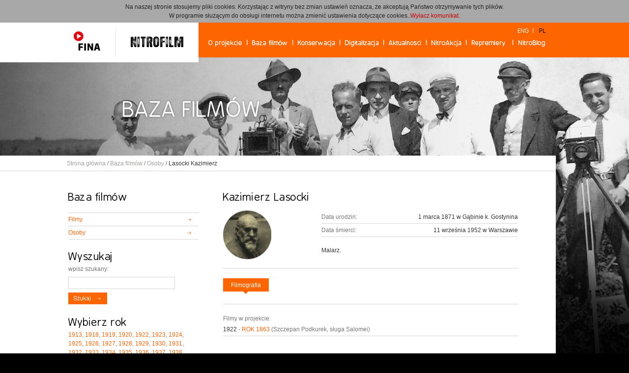

--- FILE ---
content_type: text/html; charset=UTF-8
request_url: https://www.nitrofilm.pl/strona/lang:pl/filmy/osoby_info/543/kazimierz,lasocki.html
body_size: 6317
content:
<!DOCTYPE html PUBLIC "-//W3C//DTD XHTML 1.0 Strict//EN" "http://www.w3.org/TR/xhtml1/DTD/xhtml1-strict.dtd">
<html xmlns="http://www.w3.org/1999/xhtml" lang="pl">
<head>
    <base href="https://www.nitrofilm.pl/"/>
    <link rel="icon" type="image/png" href="favicon.ico"/>
    <meta http-equiv="Content-Type" content="text/html; charset=utf-8"/>
    <meta name="description" content="Projekt Filmoteki Narodowej: Konserwacja i digitalizacja przedwojennych filmów fabularnych w Filmotece Narodowej w Warszawie"/>

                <link href='http://fonts.googleapis.com/css?family=Roboto:300italic,400italic,700italic,400,300,700&amp;subset=all' rel='stylesheet' type='text/css'>
                <link href="public/css/style.css" rel="stylesheet" type="text/css"/>
        <link href="public/css/youTubeEmbed-jquery-1.0.css" rel="stylesheet" type="text/css"/>

    <link rel="stylesheet" href="public/css/jquery.autocomplete.css" type="text/css"/>
    <link rel="stylesheet" href="public/css/pgwslider.css" type="text/css"/>
    <link rel="stylesheet" href="public/css/jquery.bxslider.css" type="text/css"/>
    <link rel="stylesheet" href="public/css/lity.min.css" type="text/css"/>

        <script type="text/javascript" src="public/js/jquery-1.8.min.js"></script>
    
    <script type="text/javascript" src="public/js/jquery.autocomplete.js"></script>
    <script type="text/javascript" src="public/js/jquery.lightbox-0.5.js"></script>

    <script src="public/js/jquery.swfobject.1-1-1.min.js"></script>
    <script src="public/js/youTubeEmbed-jquery-1.0.js"></script>

    <script src="public/js/jquery.qtip.js"></script>
    <script src="public/js/jquery.simpletip-1.3.1.js"></script>

    <script src="public/js/jquery.twentytwenty.js"></script>
    <script src="public/js/jquery.event.move.js"></script>
    <script src="public/js/lity.min.js"></script>
    <link rel="stylesheet" href="public/js/jquery.qtip.css" type="text/css"/>
    <script type="text/javascript" src="public/js/jquery.bxslider.js"></script>
    <script type="text/javascript" src="public/js/function.js"></script>


            <meta property="og:title" content="NITROFILM - Konserwacja i digitalizacja przedwojennych filmów fabularnych w Filmotece Narodowej"/>
        <meta property="og:description" content="Projekt Filmoteki Narodowej: Konserwacja i digitalizacja przedwojennych filmów fabularnych w Filmotece Narodowej w Warszawie"/>
        <meta property="og:site_url" content="https://www.nitrofilm.pl/"/>
        <meta property="og:type" content="website"/>
        <meta property="fb:admins" content="788343957"/>
        <meta property="og:image" content="https://www.nitrofilm.pl/public/images/nitrofilm-logo.png"/>
    
    
    <script type="text/javascript">
        var cookiesMSG = "Na naszej stronie stosujemy pliki cookies. Korzystając z witryny bez zmian ustawień oznacza, że akceptują Państwo otrzymywanie tych plik&oacute;w. <br />W programie służącym do obsługi internetu można zmienić ustawienia dotyczące cookies..";
        var _gaq = _gaq || [];
        _gaq.push(['_setAccount', 'UA-11333985-2']);
        _gaq.push(['_trackPageview']);

        (function () {
            var ga = document.createElement('script');
            ga.type = 'text/javascript';
            ga.async = true;
            ga.src = ('https:' == document.location.protocol ? 'https://ssl' : 'http://www') + '.google-analytics.com/ga.js';
            var s = document.getElementsByTagName('script')[0];
            s.parentNode.insertBefore(ga, s);
        })();
    </script>
    
    <script type="text/javascript" src="public/js/cookie.js"></script>
    <title>NITROFILM - Konserwacja i digitalizacja przedwojennych filmów fabularnych w Filmotece Narodowej</title>
</head>
<body>
<div id="wrapp" style="background: transparent url('public/topy/filmy.jpg') no-repeat scroll 0 71px !important;">
            <div id="topLogo">
            <a href="http://www.fn.org.pl/" target="_blank"><img src="public/images/filmoteka-logo.jpg"/></a>
            <a href="strona/lang:pl/index.html"><img src="public/images/nitrofilm-logo.png"/></a>
        </div>
        <div id="topMenu">
            <ul>
                <li>
                    <a href="strona/lang:pl/o-projekcie.html"><img src="public/images/nowe_menu/pl-o-projekcie.png"/></a>
                </li>
                <li>
                    <a href="strona/lang:pl/filmy.html"><img src="public/images/nowe_menu/pl-baza-filmow.png"/></a>
                </li>
                <li>
                    <a href="strona/lang:pl/konserwacja.html"><img src="public/images/nowe_menu/pl-konserwacja.png"/></a>
                </li>
                <li>
                    <a href="strona/lang:pl/digitalizacja.html"><img src="public/images/nowe_menu/pl-digitalizacja.png"/></a>
                </li>
                <li>
                    <a href="strona/lang:pl/aktualnosci.html"><img src="public/images/nowe_menu/pl-aktualnosci.png"/></a>
                </li>
                <li>
                    <a href="strona/lang:pl/nitroakcja.html"><img src="public/images/nowe_menu/pl-nitro-akcja.png"/></a>
                </li>
                <li>
                    <a href="strona/lang:pl/repremiery.html"><img src="public/images/nowe_menu/pl-re-premiery.png"/></a>
                </li>
                                <li>
                    <a href="http://blog.nitrofilm.pl/" target="_blank"><img src="public/images/nowe_menu/pl-nitroblog.png"/></a>
                </li>

                <li style="position: absolute; top: -27px; left: 624px;">
                    <a href="strona/lang:en/index.html"><img src="public/images/nowe_menu/en.png"/></a>
                    <a href="strona/lang:pl/index.html"><img src="public/images/nowe_menu/pl-active.png"/></a>
                </li>
            </ul>
        </div>		
    <div id="header" style="height: 201px;">


        
    </div>
    <div id="main">				
			<div id="mainContent">
			
				<div id="os"><a href="strona/lang:pl/index.html">Strona główna</a> / <a href="strona/lang:pl/filmy.html">Baza filmów</a> / <a href="strona/lang:pl/filmy/obsada.html">Osoby</a> / <span class="darkText">Lasocki Kazimierz</span></div>				
				
				<div class="contentBox">
					<div class="right">
						<div style="margin-bottom: 11px;"><img src="public/naglowki/tworca-543.gif" /></div>
						
						<div class="aktor">
							<div class="portret"><img class="" src="public/aktorzy/543-98x99.jpg" /></div>
							<div class="aktor_info">
								<div class="info"><div class="left">Data urodzin:</div><div class="right darkText">1 marca 1871 w Gąbinie k. Gostynina</div></div>								<div class="info"><div class="left">Data śmierci:</div><div class="right darkText">11 września 1952 w Warszawie</div></div>			
								<br />
								<span class="darkText">Malarz. </span>
							</div>
						</div>
						
												<div class="darkLine" style="height: 13px;"></div>
												
						<ul class="darkBoksy tabs" id="aktor">
							<li id="filmografia" class="active"><span class="boks white">Filmografia</span></li>																											</ul>
						
						<div class="darkLine"></div>


						<div class="tabsBox" id="aktor_filmografia">
													
							<span>Filmy w projekcie:</span>														<div class="info">
								<span class="darkText">1922</span> - <a href="strona/lang:pl/filmy/film_info/30/.html">ROK 1863</a>							
								(Szczepan Podkurek, sługa Salomei) 							
							</div>
														
						</div>
						<div class="tabsBox" id="aktor_galeria" style="display:none;">
													</div>
						<div class="tabsBox" id="aktor_o_sobie" style="display:none;">
						
						</div>
						<div class="tabsBox" id="aktor_pelna_biografia" style="display:none;">
						
						</div>

					</div>
					<div class="left">
												<a href="strona/lang:pl/filmy.html"><img src="public/naglowki/films-pl.gif" /></a>
						<ul>
							<li><a class="" href="strona/lang:pl/filmy/filmy.html">Filmy</a></li>
							<li><a class="" href="strona/lang:pl/filmy/osoby.html">Osoby</a></li>
						</ul>						
						<a href="strona/lang:pl/filmy.html"><img src="public/naglowki/wyszukaj-pl.gif" style="margin-top: 22px;" /></a><br />
						
						wpisz szukany:
						<form action="strona/lang:pl/filmy/wyszukiwarka.html" method="post">
							<input type="text" name="query" onClick="this.value = '';" class="query" />
							<input class="image" type="image" src="public/images/szukaj-pl.png"><br />
							<img src="public/naglowki/wybierz-rok-pl.gif" style="margin-top: 19px;" /><br />
															<a href="strona/lang:pl/filmy/rok/1913.html">1913</a>, 															<a href="strona/lang:pl/filmy/rok/1918.html">1918</a>, 															<a href="strona/lang:pl/filmy/rok/1919.html">1919</a>, 															<a href="strona/lang:pl/filmy/rok/1920.html">1920</a>, 															<a href="strona/lang:pl/filmy/rok/1922.html">1922</a>, 															<a href="strona/lang:pl/filmy/rok/1923.html">1923</a>, 															<a href="strona/lang:pl/filmy/rok/1924.html">1924</a>, 															<a href="strona/lang:pl/filmy/rok/1925.html">1925</a>, 															<a href="strona/lang:pl/filmy/rok/1926.html">1926</a>, 															<a href="strona/lang:pl/filmy/rok/1927.html">1927</a>, 															<a href="strona/lang:pl/filmy/rok/1928.html">1928</a>, 															<a href="strona/lang:pl/filmy/rok/1929.html">1929</a>, 															<a href="strona/lang:pl/filmy/rok/1930.html">1930</a>, 															<a href="strona/lang:pl/filmy/rok/1931.html">1931</a>, 															<a href="strona/lang:pl/filmy/rok/1932.html">1932</a>, 															<a href="strona/lang:pl/filmy/rok/1933.html">1933</a>, 															<a href="strona/lang:pl/filmy/rok/1934.html">1934</a>, 															<a href="strona/lang:pl/filmy/rok/1935.html">1935</a>, 															<a href="strona/lang:pl/filmy/rok/1936.html">1936</a>, 															<a href="strona/lang:pl/filmy/rok/1937.html">1937</a>, 															<a href="strona/lang:pl/filmy/rok/1938.html">1938</a>, 															<a href="strona/lang:pl/filmy/rok/1939.html">1939</a>														
						</form>

						<div style="border-top: 1px solid #D5D5D5; margin-top: 25px;padding-top: 25px;">
														<span><a href="strona/lang:pl/filmy/film_info/68/10-dla-mnie.html">10% DLA MNIE</a></span><br />
														<span><a href="strona/lang:pl/filmy/film_info/119/12-krzese.html">12 KRZESEŁ</a></span><br />
														<span><a href="strona/lang:pl/filmy/film_info/5/abc-mi-o-ci.html">ABC MIŁOŚCI</a></span><br />
														<span><a href="strona/lang:pl/filmy/film_info/2/ada-to-nie-wypada.html">ADA, TO NIE WYPADA!</a></span><br />
														<span><a href="strona/lang:pl/filmy/film_info/74/bartek-zwyci-zca.html">BARTEK ZWYCIĘZCA</a></span><br />
														<span><a href="strona/lang:pl/filmy/film_info/6/b-dzie-lepiej.html">BĘDZIE LEPIEJ</a></span><br />
														<span><a href="strona/lang:pl/filmy/film_info/103/bezimienni-bohaterowie.html">BEZIMIENNI BOHATEROWIE</a></span><br />
														<span><a href="strona/lang:pl/filmy/film_info/45/bia-y-murzyn.html">BIAŁY MURZYN</a></span><br />
														<span><a href="strona/lang:pl/filmy/film_info/62/bia-y-lad.html">BIAŁY ŚLAD</a></span><br />
														<span><a href="strona/lang:pl/filmy/film_info/46/bohaterowie-sybiru.html">BOHATEROWIE SYBIRU</a></span><br />
														<span><a href="strona/lang:pl/filmy/film_info/104/cham.html">CHAM</a></span><br />
														<span><a href="strona/lang:pl/filmy/film_info/7/c-rka-genera-a-pankratowa.html">CÓRKA GENERAŁA PANKRATOWA</a></span><br />
														<span><a href="strona/lang:pl/filmy/film_info/51/cyganka-aza.html">CYGANKA AZA</a></span><br />
														<span><a href="strona/lang:pl/filmy/film_info/76/czarne-diamenty.html">CZARNE DIAMENTY</a></span><br />
														<span><a href="strona/lang:pl/filmy/film_info/117/czy-lucyna-to-dziewczyna.html">CZY LUCYNA TO DZIEWCZYNA?</a></span><br />
														<span><a href="strona/lang:pl/filmy/film_info/121/dla-ciebie-polsko.html">DLA CIEBIE, POLSKO</a></span><br />
														<span><a href="strona/lang:pl/filmy/film_info/8/dokt-r-murek.html">DOKTÓR MUREK</a></span><br />
														<span><a href="strona/lang:pl/filmy/film_info/106/doro-karz-nr-13.html">DOROŻKARZ NR 13</a></span><br />
														<span><a href="strona/lang:pl/filmy/film_info/9/druga-m-odo.html">DRUGA MŁODOŚĆ</a></span><br />
														<span><a href="strona/lang:pl/filmy/film_info/10/dwie-joasie.html">DWIE JOASIE</a></span><br />
														<span><a href="strona/lang:pl/filmy/film_info/81/dzieje-grzechu.html">DZIEJE GRZECHU</a></span><br />
														<span><a href="strona/lang:pl/filmy/film_info/75/dzie-wielkiej-przygody.html">DZIEŃ WIELKIEJ PRZYGODY</a></span><br />
														<span><a href="strona/lang:pl/filmy/film_info/77/dziesi-ciu-z-pawiaka.html">DZIESIĘCIU Z PAWIAKA</a></span><br />
														<span><a href="strona/lang:pl/filmy/film_info/73/dziewcz-ta-z-nowolipek.html">DZIEWCZĘTA Z NOWOLIPEK</a></span><br />
														<span><a href="strona/lang:pl/filmy/film_info/11/dziewczyna-szuka-mi-o-ci.html">DZIEWCZYNA SZUKA MIŁOŚCI</a></span><br />
														<span><a href="strona/lang:pl/filmy/film_info/84/dzi-mamy-bal.html">DZIŚ MAMY BAL</a></span><br />
														<span><a href="strona/lang:pl/filmy/film_info/67/florian.html">FLORIAN</a></span><br />
														<span><a href="strona/lang:pl/filmy/film_info/12/fredek-uszcz-liwia-wiat.html">FREDEK USZCZĘŚLIWIA ŚWIAT</a></span><br />
														<span><a href="strona/lang:pl/filmy/film_info/107/gehenna.html">GEHENNA</a></span><br />
														<span><a href="strona/lang:pl/filmy/film_info/96/geniusz-sceny.html">GENIUSZ SCENY</a></span><br />
														<span><a href="strona/lang:pl/filmy/film_info/95/granica.html">GRANICA</a></span><br />
														<span><a href="strona/lang:pl/filmy/film_info/13/halka.html">HALKA</a></span><br />
														<span><a href="strona/lang:pl/filmy/film_info/59/iwonka.html">IWONKA</a></span><br />
														<span><a href="strona/lang:pl/filmy/film_info/69/ja-tu-rz-dz.html">JA TU RZĄDZĘ</a></span><br />
														<span><a href="strona/lang:pl/filmy/film_info/14/jadzia.html">JADZIA</a></span><br />
														<span><a href="strona/lang:pl/filmy/film_info/15/janko-muzykant.html">JANKO MUZYKANT</a></span><br />
														<span><a href="strona/lang:pl/filmy/film_info/57/ja-nie-pan-szofer.html">JAŚNIE PAN SZOFER</a></span><br />
														<span><a href="strona/lang:pl/filmy/film_info/16/jego-ekscelencja-subiekt.html">JEGO EKSCELENCJA SUBIEKT</a></span><br />
														<span><a href="strona/lang:pl/filmy/film_info/17/jego-wielka-mi-o.html">JEGO WIELKA MIŁOŚĆ</a></span><br />
														<span><a href="strona/lang:pl/filmy/film_info/86/ka-demu-wolno-kocha.html">KAŻDEMU WOLNO KOCHAĆ</a></span><br />
														<span><a href="strona/lang:pl/filmy/film_info/18/kobiety-nad-przepa-ci.html">KOBIETY NAD PRZEPAŚCIĄ</a></span><br />
														<span><a href="strona/lang:pl/filmy/film_info/115/kocha-lubi-szanuje.html">KOCHA... LUBI... SZANUJE...</a></span><br />
														<span><a href="strona/lang:pl/filmy/film_info/90/kochaj-tylko-mnie.html">KOCHAJ TYLKO MNIE</a></span><br />
														<span><a href="strona/lang:pl/filmy/film_info/61/ko-ciuszko-pod-rac-awicami-1913.html">KOŚCIUSZKO POD RACŁAWICAMI  (1913)</a></span><br />
														<span><a href="strona/lang:pl/filmy/film_info/108/kr-lowa-przedmie-cia.html">KRÓLOWA PRZEDMIEŚCIA</a></span><br />
														<span><a href="strona/lang:pl/filmy/film_info/88/ksi-tko.html">KSIĄŻĄTKO</a></span><br />
														<span><a href="strona/lang:pl/filmy/film_info/19/ksi-na-owicka.html">KSIĘŻNA ŁOWICKA</a></span><br />
														<span><a href="strona/lang:pl/filmy/film_info/114/kult-cia-a.html">KULT CIAŁA</a></span><br />
														<span><a href="strona/lang:pl/filmy/film_info/113/k-amstwo-krystyny.html">KŁAMSTWO KRYSTYNY</a></span><br />
														<span><a href="strona/lang:pl/filmy/film_info/20/ludzie-bez-jutra.html">LUDZIE BEZ JUTRA</a></span><br />
														<span><a href="strona/lang:pl/filmy/film_info/21/ludzie-wis-y.html">LUDZIE WISŁY</a></span><br />
														<span><a href="strona/lang:pl/filmy/film_info/78/manewry-mi-osne.html">MANEWRY MIŁOSNE</a></span><br />
														<span><a href="strona/lang:pl/filmy/film_info/23/mania-historia-pracownicy-fabryki-papieros-w.html">MANIA. HISTORIA PRACOWNICY FABRYKI PAPIEROSÓW</a></span><br />
														<span><a href="strona/lang:pl/filmy/film_info/102/mocny-cz-owiek.html">MOCNY CZŁOWIEK</a></span><br />
														<span><a href="strona/lang:pl/filmy/film_info/112/mogi-a-nieznanego-o-nierza.html">MOGIŁA NIEZNANEGO ŻOŁNIERZA</a></span><br />
														<span><a href="strona/lang:pl/filmy/film_info/109/moi-rodzice-rozwodz-si.html">MOI RODZICE ROZWODZĄ SIĘ</a></span><br />
														<span><a href="strona/lang:pl/filmy/film_info/70/moralno-pani-dulskiej.html">MORALNOŚĆ PANI DULSKIEJ</a></span><br />
														<span><a href="strona/lang:pl/filmy/film_info/66/m-ody-las.html">MŁODY LAS</a></span><br />
														<span><a href="strona/lang:pl/filmy/film_info/110/niedorajda.html">NIEDORAJDA</a></span><br />
														<span><a href="strona/lang:pl/filmy/film_info/55/niewolnicy-ycia.html">NIEWOLNICY ŻYCIA</a></span><br />
														<span><a href="strona/lang:pl/filmy/film_info/24/o-czym-marz-kobiety.html">O CZYM MARZĄ KOBIETY</a></span><br />
														<span><a href="strona/lang:pl/filmy/film_info/97/o-czym-si-nie-m-wi.html">O CZYM SIĘ NIE MÓWI</a></span><br />
														<span><a href="strona/lang:pl/filmy/film_info/72/ostatnia-brygada.html">OSTATNIA BRYGADA</a></span><br />
														<span><a href="strona/lang:pl/filmy/film_info/3/pan-tadeusz.html">PAN TADEUSZ</a></span><br />
														<span><a href="strona/lang:pl/filmy/film_info/101/pan-twardowski.html">PAN TWARDOWSKI</a></span><br />
														<span><a href="strona/lang:pl/filmy/film_info/118/panienka-z-poste-restante.html">PANIENKA Z POSTE RESTANTE</a></span><br />
														<span><a href="strona/lang:pl/filmy/film_info/111/papa-si-eni.html">PAPA SIĘ ŻENI</a></span><br />
														<span><a href="strona/lang:pl/filmy/film_info/25/pawe-i-gawe.html">PAWEŁ I GAWEŁ</a></span><br />
														<span><a href="strona/lang:pl/filmy/film_info/65/pierwsza-mi-o-ko-ciuszki.html">PIERWSZA MIŁOŚĆ KOŚCIUSZKI</a></span><br />
														<span><a href="strona/lang:pl/filmy/film_info/79/pi-tro-wy-ej.html">PIĘTRO WYŻEJ</a></span><br />
														<span><a href="strona/lang:pl/filmy/film_info/105/pod-twoj-obron.html">POD TWOJĄ OBRONĘ</a></span><br />
														<span><a href="strona/lang:pl/filmy/film_info/54/policmajster-tagiejew.html">POLICMAJSTER TAGIEJEW</a></span><br />
														<span><a href="strona/lang:pl/filmy/film_info/83/polonia-restituta.html">POLONIA RESTITUTA</a></span><br />
														<span><a href="strona/lang:pl/filmy/film_info/80/ponad-nieg.html">PONAD ŚNIEG</a></span><br />
														<span><a href="strona/lang:pl/filmy/film_info/93/prokurator-alicja-horn.html">PROKURATOR ALICJA HORN</a></span><br />
														<span><a href="strona/lang:pl/filmy/film_info/26/przez-zy-do-szcz-cia.html">PRZEZ ŁZY DO SZCZĘŚCIA</a></span><br />
														<span><a href="strona/lang:pl/filmy/film_info/27/przyb-da.html">PRZYBŁĘDA</a></span><br />
														<span><a href="strona/lang:pl/filmy/film_info/28/rapsodia-ba-tyku.html">RAPSODIA BAŁTYKU</a></span><br />
														<span><a href="strona/lang:pl/filmy/film_info/29/robert-i-bertrand.html">ROBERT I BERTRAND</a></span><br />
														<span><a href="strona/lang:pl/filmy/film_info/30/rok-1863.html">ROK 1863</a></span><br />
														<span><a href="strona/lang:pl/filmy/film_info/92/rok-1914.html">ROK 1914</a></span><br />
														<span><a href="strona/lang:pl/filmy/film_info/31/romeo-i-julcia.html">ROMEO I JULCIA</a></span><br />
														<span><a href="strona/lang:pl/filmy/film_info/32/serce-matki.html">SERCE MATKI</a></span><br />
														<span><a href="strona/lang:pl/filmy/film_info/60/skrzydlaty-zwyci-zca.html">SKRZYDLATY ZWYCIĘZCA</a></span><br />
														<span><a href="strona/lang:pl/filmy/film_info/94/luby-u-a-skie.html">ŚLUBY UŁAŃSKIE</a></span><br />
														<span><a href="strona/lang:pl/filmy/film_info/33/sportowiec-mimo-woli.html">SPORTOWIEC MIMO WOLI</a></span><br />
														<span><a href="strona/lang:pl/filmy/film_info/116/straszna-noc.html">STRASZNA NOC</a></span><br />
														<span><a href="strona/lang:pl/filmy/film_info/99/straszny-dw-r.html">STRASZNY DWÓR</a></span><br />
														<span><a href="strona/lang:pl/filmy/film_info/34/sygna-y.html">SYGNAŁY</a></span><br />
														<span><a href="strona/lang:pl/filmy/film_info/56/szale-cy.html">SZALEŃCY</a></span><br />
														<span><a href="strona/lang:pl/filmy/film_info/35/szcz-liwa-trzynastka.html">SZCZĘŚLIWA TRZYNASTKA</a></span><br />
														<span><a href="strona/lang:pl/filmy/film_info/82/szlakiem-ha-by.html">SZLAKIEM HAŃBY</a></span><br />
														<span><a href="strona/lang:pl/filmy/film_info/89/szpieg-w-masce.html">SZPIEG W MASCE</a></span><br />
														<span><a href="strona/lang:pl/filmy/film_info/87/sztandar-wolno-ci.html">SZTANDAR WOLNOŚCI</a></span><br />
														<span><a href="strona/lang:pl/filmy/film_info/64/tajemnica-medalionu.html">TAJEMNICA MEDALIONU</a></span><br />
														<span><a href="strona/lang:pl/filmy/film_info/36/tajemnica-starego-rodu.html">TAJEMNICA STAREGO RODU</a></span><br />
														<span><a href="strona/lang:pl/filmy/film_info/100/trzy-serca.html">TRZY SERCA</a></span><br />
														<span><a href="strona/lang:pl/filmy/film_info/37/ty-co-w-ostrej-wiecisz-bramie.html">TY, CO W OSTREJ ŚWIECISZ BRAMIE</a></span><br />
														<span><a href="strona/lang:pl/filmy/film_info/38/u-kresu-drogi.html">U KRESU DROGI</a></span><br />
														<span><a href="strona/lang:pl/filmy/film_info/91/wacu.html">WACUŚ</a></span><br />
														<span><a href="strona/lang:pl/filmy/film_info/71/we-w-asne-sid-a.html">WE WŁASNE SIDŁA</a></span><br />
														<span><a href="strona/lang:pl/filmy/film_info/39/wierna-rzeka.html">WIERNA RZEKA</a></span><br />
														<span><a href="strona/lang:pl/filmy/film_info/85/wiosna-narciarzy.html">WIOSNA NARCIARZY</a></span><br />
														<span><a href="strona/lang:pl/filmy/film_info/58/wrzos.html">WRZOS</a></span><br />
														<span><a href="strona/lang:pl/filmy/film_info/98/w-cz-gi.html">WŁÓCZĘGI</a></span><br />
														<span><a href="strona/lang:pl/filmy/film_info/44/za-zas-on.html">ZA ZASŁONĄ</a></span><br />
														<span><a href="strona/lang:pl/filmy/film_info/40/zabawka.html">ZABAWKA</a></span><br />
														<span><a href="strona/lang:pl/filmy/film_info/63/zamar-e-echo.html">ZAMARŁE ECHO</a></span><br />
														<span><a href="strona/lang:pl/filmy/film_info/120/zapomniana-melodia.html">ZAPOMNIANA MELODIA</a></span><br />
														<span><a href="strona/lang:pl/filmy/film_info/41/zew-morza.html">ZEW MORZA</a></span><br />
														<span><a href="strona/lang:pl/filmy/film_info/42/znachor.html">ZNACHOR</a></span><br />
														<span><a href="strona/lang:pl/filmy/film_info/43/ona-i-nie-ona.html">ŻONA I NIE ŻONA</a></span><br />
							
						</div>	
					</div>
				</div>				
				<div id="logos" class="contentBox" style="padding-left: 0; padding-right: 105px;">
    <table style="width:100% ">
        <tr>
            <td valign="bottom">
            <a href="strona/lang:pl/polityka-prywatnosci.html"></a>
            </td>
            <td>
                <a href="http://www.pois.gov.pl/" target="_blank"><img src="public/images/loga-1.png"/></a>
                <a href="http://www.fn.org.pl" target="_blank"><img src="public/images/loga-2.png" style="height: 41px;"/></a>
                                <a href="http://www.funduszestrukturalne.gov.pl/" target="_blank"><img src="public/images/loga-4.png"/></a>
                <br/>
					<span class="small">
						Strona Internetowa współfinansowana przez Unię Europejską ze środków Europejskiego Funduszu
                            <br/>

                                                         Rozwoju Regionalnego w ramach Programu Operacyjnego Infrastruktura i Środowisko.

                            <br>
                            <a href="http://www.pois.gov.pl" target="_blank">Główny serwis POIiŚ</a>


                                                                                      					</span>
            </td>
        </tr>
    </table>
</div>		
			</div>	
			<div id="mainBottom"></div>	
		</div>
		<div id="foot"><a href="strona/lang:pl/dostepnosc.html" style="color: #ffffff">Dostępność</a> </div>
	</div>
		<div id="tooltip" style="position: absolute;"></div>
	
		<script type="text/javascript">
		var gaJsHost = (("https:" == document.location.protocol) ? "https://ssl." : "http://www.");
		document.write(unescape("%3Cscript src='" + gaJsHost + "google-analytics.com/ga.js' type='text/javascript'%3E%3C/script%3E"));
		</script>
		<script type="text/javascript">
		try {
		var pageTracker = _gat._getTracker("UA-5197874-32");
		pageTracker._trackPageview();
		} catch(err) {}</script>
	
</body>
</html>

--- FILE ---
content_type: text/css
request_url: https://www.nitrofilm.pl/public/css/style.css
body_size: 2313
content:

body {
	margin: 0;
	padding: 0;
	font: normal 12px Arial, Verdana, Sans-serif;
	color: #757575;
	line-height: 18px;
	background-color: #000;
	overflow-x: hidden;
}

a {
	color: #FC6303;
	text-decoration: none;
}

.orange {
	color: #FC6303;
}

a:hover {
	text-decoration: underline;
}

.small {
	font-size: 10px;
}

img {
	border: none;
}

.left {
	float: left;
}

.right {
	float: right;
}

.bold {
	font-weight: bold;
	color: #000000 !important;
}

#wrapp {
	width: 1280px;
	margin: auto;
	position: relative;
	/*left: -70px;*/
	margin: auto;
	padding-top: 71px;
}

#topLogo {
	width: 404px;
	height: 81px;
	background-color: #fff;
	position: absolute;
	left: 0;
	top: 0;
	text-align: right;
}

#topMenu {
	width: 876px;
	height: 71px;
	background-color: #FC6500;
	position: absolute;
	top: 0;
	right: 0;
}

#mainBottom {
	width: 149px;
	height: 265px;
	background-color: #FC6500;
	position: absolute;
	bottom: 0;
	right: 0;
}

#mainContent {
	width: 1131px;
	display: block;
	background-color: #fff;
	position: relative;
	overflow: auto;
	padding-bottom: 135px;
}

#header {	
	z-index: -1 !important;
}

#topMenu ul {
	margin: 0;
	padding: 0;
	margin-top: 35px;
	margin-left: 20px;

    position: relative;
}

#topMenu ul li {
	list-style-type: none;
	float: left;
	margin: 0;
	padding: 0;
}

#topMenu ul li a {
	/*margin: 0 6px;*/
}



.left ul {
	margin: 0;
	padding: 0;
	border-top: 1px solid #D5D5D5;
	margin-top: 15px;
}

.left ul li {
	list-style-type: none;
	margin: 0;
	padding: 0;
	border-bottom: 1px solid #D5D5D5;
	padding: 4px 0;
}

.left ul li a {
	padding-right: 15px;
	display: block;
	width: 235px;
	background: url('../images/arrow.png') no-repeat right;
}

.left ul li a.sub {
	padding-right: 15px;
	padding-left: 20px;
	display: block;
	width: 215px;
	background: url('../images/arrow.png') no-repeat right;
}

.left ul li a.subSub {
	padding-right: 15px;
	padding-left: 40px;
	display: block;
	width: 195px;
	background: url('../images/arrow.png') no-repeat right;
}

#foot {
	height: 30px;	
	background-color: #FC6500;
	color: #fff;
	padding: 15px 0 0 126px;	
}

#logos {
	height: 120px;
	width: 1026px;
	background-color: #E5E5E5;
	position: absolute;
	bottom: 0;
	text-align: right;
	padding-top: 15px;
}

#logos a {
	margin-left: 34px;
}

.contentBox {
	padding-right: 52px;
	padding-left: 130px;
	overflow: hidden;
}

.contentBox .left {
	float: right;
	width: 265px;
	padding: 40px 25px 40px 0;
}

.contentBox .right {
	float: right;
	width: 600px;
	padding: 40px 25px;
}

.contentBox .full {
	float: right;
	width: 920px;
	padding: 40px 0;
	overflow: hidden;
}

.contentBox .wide1 {
	float: left;
	width: 120px;
	padding: 0 25px;
	text-align: right;
}

.contentBox .wide2 {
	float: left;
	width: 220px;
	padding: 0 25px;
}

.contentBox .wide3 {
	float: left;
	width: 410px;
	padding: 0 25px;
}

.center {
	text-align: center;
}

.darkText {
	color: #333333;
}

.darkLine {
	height: 20px;
	border-bottom: 1px solid #D5D5D5;
	margin: 0;
	padding: 0;
	margin-bottom: 20px;
	line-height: 1px;
}

.contentBoxDark {
	background-color: #EDEDED !important;
	overflow: hidden;
}

#os {
	padding: 6px 0;	
	padding-left: 136px;
	border-bottom: 1px solid #D5D5D5;
}

#os a {
	color: #9F9F9E !important;
}

.white {
	color: #fff;
}

.info {
	/* height: 18px; */
	clear: both;
	padding: 4px 0;
	border-bottom: 1px solid #D5D5D5;
	overflow: auto;
}

.info .left {
	float: left;
	width: auto;
	padding: 0;
	overflow: auto;
}

.info .right {
	float: right;
	width: auto;
	padding: 0;
	text-align: right;
	overflow: auto;
}

ul.darkBoksy {
	margin: 0;
	padding: 0;
	height: 32px;	
}

ul.darkBoksy li {
	margin: 0;
	padding: 0;
	list-style-type: none;
	float: left;
	margin-right: 3px;
	background-color: #6D6D6D;
	padding: 5px 16px 0 16px;
	height: 22px;
	color: #AEAEAE;
}

ul.darkBoksy li a, ul.darkBoksy li span.boks {
}

ul.darkBoksy li.active {
	padding-bottom: 5px;
	background: transparent url(../images/darkBoksy-active.png) no-repeat scroll center top
}

.tabs li {
	cursor: pointer;
}

ul.lightBoksy {
	margin: 0;
	padding: 0;
	height: 30px;
	padding-left: 17px;
	background: transparent url(../images/darkLine2.png) repeat-x bottom;
}

ul.lightBoksy li {
	margin: 0;
	padding: 0;
	list-style-type: none;
	float: left;
	margin-right: 3px;
	background-color: #F2F2F2;
	padding: 5px 16px 0 16px;
	height: 23px;
	border: 1px solid #D5D5D5;
	color: #FC6303;
}

ul.lightBoksy li.active {
	border-bottom: 1px solid #fff;
	background-color: #fff;
	color: #333333;
}

div.mediaItem {
	padding-top: 15px;
	margin: 0 8px;
	float: left;
	width: 173px;
	/*height: 190px;*/
}

div.mediaItem div {
	margin: 12px 0;
	padding: 0 5px;
	text-align: center;
	color: #333333;
}

div.aktor {
	overflow: auto;
}

div.aktor .portret {
	float: left;
	width: 150px;
}

div.aktor .aktor_info {
	float: right;
	width: 400px;
}

input.query {
	margin: 7px 0;
	width: 205px;
	border: 1px solid #D5D5D5;
	padding: 4px 5px;
}

	#jquery-overlay {position: absolute;top: 0;left: 0;z-index: 90;width: 100%;height: 500px;}
	#jquery-lightbox {position: absolute;top: 0;left: 0;width: 100%;z-index: 100;text-align: center;line-height: 0;}
	#jquery-lightbox a img {border: none;}
	#lightbox-container-image-box {position: relative;background-color: #fff;width: 250px;height: 250px;margin: 0 auto;}
	#lightbox-container-image {padding: 10px;}
	#lightbox-loading {position: absolute;top: 40%;left: 0%;height: 25%;width: 100%;text-align: center;line-height: 0;}
	#lightbox-nav {position: absolute;top: 0;left: 0;height: 100%;width: 100%;z-index: 10;}
	#lightbox-container-image-box > #lightbox-nav { left: 0; }
	#lightbox-nav a {outline: none;}
	#lightbox-nav-btnPrev, #lightbox-nav-btnNext {width: 49%;height: 100%;zoom: 1;display: block;}
	#lightbox-nav-btnPrev {left: 0; float: left;}
	#lightbox-nav-btnNext {right: 0;float: right;}
	#lightbox-container-image-data-box {font: 10px Verdana, Helvetica, sans-serif;background-color: #fff;margin: 0 auto;line-height: 1.4em;overflow: auto;width: 100%;padding: 0 10px 0;overflow:hidden;}
	#lightbox-container-image-data {padding: 0 10px;color: #666;}
	#lightbox-container-image-data #lightbox-image-details {width: 70%;float: left;text-align: left;}	
	#lightbox-image-details-caption { font-weight: bold; }
	#lightbox-image-details-currentNumber {display: block;clear: left;padding-bottom: 1.0em;}			
	#lightbox-secNav-btnClose {width: 66px;float: right;padding-bottom: 0.7em;overflow:hidden;}
	
	
.strona-glowna-film p {
	margin: 0;
}

.strona-glowna-film img {
	float: left;
}

.strona-glowna-film-tytul {
	height: 32px;
	width: 258px;
	background-color: #000;
	background: #000 url(../images/strona-glowna-film-tytul.png) no-repeat top left;
	color: #fff;
	padding-left: 38px;
	padding-top: 17px;
}

.strona-glowna-search {
	background-color: #E5E5E5;
	padding: 27px 20px 17px 20px;
}

.strona-glowna-search input.query {
	margin: 7px 0 10px 0;
	width: 246px;
	border: 1px solid #E5E5E5;
	padding: 4px 5px;
    border-right: none;
}

.strona-glowna-search input.query:focus {
    outline: none;
}

 ul.strona-glowna-list {
	margin: 0;
	padding: 0;
}

ul.strona-glowna-list li {
	list-style-type: none;
	margin: 0;
	padding: 0;
	border-bottom: 1px solid #D5D5D5;
	padding: 8px 0 8px 3px;
}

ul.strona-glowna-list li a {
	padding-left: 25px;
	display: block;
	background: url('../images/arrow.png') no-repeat left;
	color: #6D6D6D;
}

ul.strona-glowna-list li.black {
	background-color: #000;
}

ul.strona-glowna-list li.black a {
	color: #fff !important;
}

.strona-glowna-aktualnosc {
	width: 296px;
	margin-top: 12px;
	margin-bottom: 11px;
	height: 131px;
}

.strona-glowna-aktualnosc p {
	margin-bottom: 0;
    margin-top: 3px;
}

.no_underline:hover { text-decoration: none; }

#tooltip {
    background-color: #000000;
    padding: 2px 5px;
    color: #ffffff;
    z-index: 30;
}

/*
TwentyTwenty
*/
.twentytwenty-container {
    -webkit-box-sizing: content-box;
    -moz-box-sizing: content-box;
    box-sizing: content-box;
    overflow: hidden;
    position: relative;
    -webkit-user-select: none;
    -moz-user-select: none;
}

.twentytwenty-container img {
    position: absolute;
    top: 0;
    display: block;
}

.twentytwenty-container * {
    -webkit-box-sizing: content-box;
    -moz-box-sizing: content-box;
    box-sizing: content-box;
}

.twentytwenty-overlay {
    -webkit-transition-property: background;
    -moz-transition-property: background;
    transition-property: background;
    background: rgba(0, 0, 0, 0);
    z-index: 25;
}

.twentytwenty-before {
    z-index: 20;
}

.twentytwenty-after {
    z-index: 10;
}

.twentytwenty-handle {
    height: 320px;
    width: 149px;
    position: absolute;
    left: 50%;
    top: 50%;
    margin-top: -160px;
    margin-left: -73px;
    z-index: 40;
    background: transparent url("../images/suwak.png") no-repeat;
    border: none;
}
.header-name{
    position: absolute;
    line-height: 45px;
    top:157px;
    left:245px;
    font-size: 45px;
    color: #ffffff;
    font-family: "Averia Serif Libre", sans-serif !important;
    /*font-family: "Asap" !important;*/
}

.list_avatar{
    width: 80px;
    vertical-align: middle;
}

--- FILE ---
content_type: text/css
request_url: https://www.nitrofilm.pl/public/css/youTubeEmbed-jquery-1.0.css
body_size: 684
content:
.flashContainer{

	/*	Setting the container to relative positioning
		so we can center the control div */

	position:relative;
	overflow:hidden;
}

.progressBar{
	display:none;
	position:absolute;
	width:auto;
	height:10px;
	left:0px;
	right:90px;
	bottom:0px;
	background-color:#141414;
	overflow:hidden;
	cursor:pointer;

	
}

.progressBar .elapsed{
	position:absolute;
	width:0;
	height:100%;
	background-color:#FC6500;
	left: 0;
}

.controlDiv{
	/* Centering the control div */
	position:absolute;
	width:120px;
	height:120px;
	cursor:pointer;
	top:50%;
	left:50%;
	margin:-60px 0 0 -60px;
}

.controlDiv.play{
	background:url('../images/play.png') no-repeat center center;
}

.controlDiv.replay{
	background:url('../images/replay.png') no-repeat center center;
}

.controlDiv.pause{
	background:url('../images/pause.png') no-repeat -99999px;
}

.flashContainer:hover .controlDiv.pause{
	background-position:center center;
}

/* Only show the progress bar when the video is playing */

.flashContainer.playing:hover .progressBar{
	display:block;
}

.audioControl {
	display: none;
	position: absolute;
	width: 80px;
	height: 40px;
	background-color: #EDEDED;
	right: 0;
	bottom: 0;
	border-left: 5px solid #EDEDED;
	border-right: 5px solid #EDEDED;
}

.flashContainer.playing:hover .audioControl{
	display:block;
}

.audioSpeaker {
	width: 19px;
	height: 15px;
	position: absolute;
	left: 9px;
	top: 13px;
	cursor: pointer;
}

.unmute { background:url('../images/ac_speaker.png') no-repeat center top; }
.mute { background:url('../images/ac_speaker.png') no-repeat center bottom; }

.audioVolumeBar1 {
	position: absolute;
	bottom: 11px;
	left: 40px;
	width: 4px;
	height: 6px;
	background-color: #141414;
	cursor: pointer;
}

.audioVolumeBar2 {
	position: absolute;
	bottom: 11px;
	left: 46px;
	width: 4px;
	height: 9px;
	background-color: #141414;
	cursor: pointer;
}

.audioVolumeBar3 {
	position: absolute;
	bottom: 11px;
	left: 52px;
	width: 4px;
	height: 12px;
	background-color: #141414;
	cursor: pointer;
}

.audioVolumeBar4 {
	position: absolute;
	bottom: 11px;
	left: 58px;
	width: 4px;
	height: 15px;
	background-color: #141414;
	cursor: pointer;
}

.audioVolumeBar5 {
	position: absolute;
	bottom: 11px;
	left: 64px;
	width: 4px;
	height: 18px;
	background-color: #141414;
	cursor: pointer;
}

.volumeBarActive { background-color: #FC6500 !important; }

--- FILE ---
content_type: text/css
request_url: https://www.nitrofilm.pl/public/css/jquery.autocomplete.css
body_size: 399
content:
.ac_results {
	margin-top: 2px;
	padding: 0px;
	border: 1px solid #ccc;
	background-color: #fff;
	overflow: hidden;
	z-index: 99999 !important;
	text-align: left;
	width: 215px !important;
}
	.ac_results ul {
		width: 100%;
		list-style-position: outside;
		list-style: none;
		padding: 0;
		margin: 0;
	}
		.ac_results li {
			margin: 0px;
			padding: 2px 5px;
			cursor: default;
			display: block;
			font: normal 12px Arial, Verdana, Sans-serif;
			line-height: 16px;
			overflow: hidden;
		}
	.ac_loading {
		background: white url('../images/indicator.gif') right center no-repeat;
	}
	.ac_odd {
		background-color: #eee;
	}
	.ac_over {
		cursor: pointer;
		background-color: #6D6D6D;
		color: white;
	}

--- FILE ---
content_type: application/javascript
request_url: https://www.nitrofilm.pl/public/js/function.js
body_size: 2322
content:
$(document).ready(function () {

    var windowWidth = $(window).width();
    if (windowWidth < 1100) $('#wrapp').css({ 'left': -110 });

    $('.tabs li').click(function () {

        var id = $(this).attr('id');
        var parent = $(this).parent('.tabs').attr('id') != '' ? $(this).parent('.tabs').attr('id') : null;
        var active = $('.tabs[id=' + parent + '] .active').attr('id');

        if (id == active) return;

        $('#' + parent + ' li').removeClass('active');
        $(this).addClass('active');

        $("div[id^='" + parent + "_']").hide();
        $('#' + parent + '_' + id).fadeIn();
    });

    $(".query").autocomplete("strona/filmy/ac_search/", {selectFirst: false, multiple: false});

    $('.lb').lightBox();


    $('.bxslider').bxSlider({
        mode: 'fade',
        captions: true,
        onSliderLoad: function(){
            // do funky JS stuff here
            $(".bxslider").css("visibility","visible")
        },
        pager:false,
        adaptiveHeight:true
    });
    $(".play-movie").click(function () {
        $('embed, object, select').css({ 'visibility': 'hidden' });
        $('body').append('<div id="jquery-overlay"></div><div id="jquery-lightbox"><div id="lightbox-container-image-box"><div id="lightbox-container-image"><div id="player-glowna"></div></div></div><div id="lightbox-container-image-data-box" style="display: none;"><div id="lightbox-container-image-data"><div id="lightbox-image-details"><div id="volume1"></div></div><div id="lightbox-secNav"><a href="#" id="lightbox-secNav-btnClose"><img src="public/images/lightbox-btn-close.gif"></a></div></div></div></div>');

        // Get page sizes
        var arrPageSizes = ___getPageSize();
        // Style overlay and show it
        $('#jquery-overlay').css({
            backgroundColor: '#64330A',
            opacity: 0.6,
            width: arrPageSizes[0],
            height: arrPageSizes[1]
        }).fadeIn();
        // Get page scroll
        var arrPageScroll = ___getPageScroll();
        // Calculate top and left offset for the jquery-lightbox div object and show it
        $('#jquery-lightbox').css({
            top: arrPageScroll[1] + (arrPageSizes[3] / 10),
            left: arrPageScroll[0]
        }).show();

        $('#lightbox-container-image-data-box').css({ width: 880 });
        $('#lightbox-container-image-box').css({ width: 900, height: 520 });
        $('#lightbox-container-image-data-box').slideDown('fast');

        // Assign the _finish function to lightbox-loading-link and lightbox-secNav-btnClose objects
        $('#lightbox-loading-link,#lightbox-secNav-btnClose').click(function () {
            _finish();
            return false;
        });

        $('#player-glowna').youTubeEmbed({ video: $(this).attr('href'), width: 880 });

        return false;
    });

    var xOffset = 10;
    var yOffset = 20;

    var tip = function () {
        $("a.tooltip").unbind();

        $("a.tooltip").hover(function (e) {
                this.t = this.title;
                this.title = "";

                $("#tooltip")
                    .css("top", (e.pageY - xOffset) + "px")
                    .css("left", (e.pageX + yOffset) + "px")
                    .html(this.t)
                    .fadeIn("fast");
            },
            function () {
                this.title = this.t;
                $("#tooltip").hide();
            }).mousemove(function (e) {
                $("#tooltip")
                    .css("top", (e.pageY - xOffset) + "px")
                    .css("left", (e.pageX + yOffset) + "px");
            });
    };

    var IndexOsobyIndex = 0;
    var IndexOsoby = function () {

        $('.osoby_box_item:eq(0)').css({ 'z-index': 10 });

        $.ajax({
            url: 'strona/index-osoby/',
            dataType: 'html',
            success: function (data) {
                $(data).appendTo('.osoby_box');
                tip();

                $('.osoby_box_item:eq(0) a').each(function (key, value) {
                    var obrazek = this;
                    setTimeout(function () {
                        $(obrazek).attr('title', $('.osoby_box_item:eq(1) a:eq(' + key + ')').attr('title'));
                        $(obrazek).attr('href', $('.osoby_box_item:eq(1) a:eq(' + key + ')').attr('href'));
                        $(obrazek).animate({ opacity: 0 });
                    }, (1000 * key));
                });

                setTimeout(function () {
                    $('.osoby_box_item:eq(0)').remove();
                }, 6500);
                setTimeout(IndexOsoby, 9000);
            }
        });
    };

    setTimeout(IndexOsoby, 5000);
    tip();

    $("#container1").twentytwenty();
});

/**
 / THIRD FUNCTION
 * getPageSize() by quirksmode.com
 *
 * @return Array Return an array with page width, height and window width, height
 */
function ___getPageSize() {
    var xScroll, yScroll;
    if (window.innerHeight && window.scrollMaxY) {
        xScroll = window.innerWidth + window.scrollMaxX;
        yScroll = window.innerHeight + window.scrollMaxY;
    } else if (document.body.scrollHeight > document.body.offsetHeight) { // all but Explorer Mac
        xScroll = document.body.scrollWidth;
        yScroll = document.body.scrollHeight;
    } else { // Explorer Mac...would also work in Explorer 6 Strict, Mozilla and Safari
        xScroll = document.body.offsetWidth;
        yScroll = document.body.offsetHeight;
    }
    var windowWidth, windowHeight;
    if (self.innerHeight) {	// all except Explorer
        if (document.documentElement.clientWidth) {
            windowWidth = document.documentElement.clientWidth;
        } else {
            windowWidth = self.innerWidth;
        }
        windowHeight = self.innerHeight;
    } else if (document.documentElement && document.documentElement.clientHeight) { // Explorer 6 Strict Mode
        windowWidth = document.documentElement.clientWidth;
        windowHeight = document.documentElement.clientHeight;
    } else if (document.body) { // other Explorers
        windowWidth = document.body.clientWidth;
        windowHeight = document.body.clientHeight;
    }
    // for small pages with total height less then height of the viewport
    if (yScroll < windowHeight) {
        pageHeight = windowHeight;
    } else {
        pageHeight = yScroll;
    }
    // for small pages with total width less then width of the viewport
    if (xScroll < windowWidth) {
        pageWidth = xScroll;
    } else {
        pageWidth = windowWidth;
    }
    arrayPageSize = new Array(pageWidth, pageHeight, windowWidth, windowHeight);
    return arrayPageSize;
};
/**
 / THIRD FUNCTION
 * getPageScroll() by quirksmode.com
 *
 * @return Array Return an array with x,y page scroll values.
 */
function ___getPageScroll() {
    var xScroll, yScroll;
    if (self.pageYOffset) {
        yScroll = self.pageYOffset;
        xScroll = self.pageXOffset;
    } else if (document.documentElement && document.documentElement.scrollTop) {	 // Explorer 6 Strict
        yScroll = document.documentElement.scrollTop;
        xScroll = document.documentElement.scrollLeft;
    } else if (document.body) {// all other Explorers
        yScroll = document.body.scrollTop;
        xScroll = document.body.scrollLeft;
    }
    arrayPageScroll = new Array(xScroll, yScroll);
    return arrayPageScroll;
};
/**
 * Stop the code execution from a escified time in milisecond
 *
 */
function ___pause(ms) {
    var date = new Date();
    curDate = null;
    do {
        var curDate = new Date();
    }
    while (curDate - date < ms);
};

function _finish() {
    $('#jquery-lightbox').remove();
    $('#jquery-overlay').fadeOut(function () {
        $('#jquery-overlay').remove();
    });
    // Show some elements to avoid conflict with overlay in IE. These elements appear above the overlay.
    $('embed, object, select').css({ 'visibility': 'visible' });
}

--- FILE ---
content_type: application/javascript
request_url: https://www.nitrofilm.pl/public/js/youTubeEmbed-jquery-1.0.js
body_size: 2420
content:
(function($){

	$.fn.youTubeEmbed = function(settings){

		// Settings can be either a URL string,
		// or an object

		if(typeof settings == 'string'){
			settings = {'video' : settings}
		}

		// Default values

		var def = {
			width		: 640,
			progressBar	: true
		};

		settings = $.extend(def,settings);

		var elements = {
			originalDIV	: this,	// The "this" of the plugin
			container	: null,	// A container div, inserted by the plugin
			control		: null,	// The control play/pause button
			player		: null,	// The flash player
			progress	: null,	// Progress bar
			elapsed		: null	// The light blue elapsed bar
		};


		try{

			settings.videoID = settings.video.match(/v=(.{11})/)[1];

			// The safeID is a stripped version of the
			// videoID, ready for use as a function name

			settings.safeID = settings.videoID.replace(/[^a-z0-9]/ig,'');

		} catch (e){
			// If the url was invalid, just return the "this"
			return elements.originalDIV;
		}

		// Fetch data about the video from YouTube's API

		var youtubeAPI = 'http://gdata.youtube.com/feeds/api/videos?v=2&alt=jsonc';

		$.get(youtubeAPI,{'q':settings.videoID},function(response){

			var data = response.data;

			if(!data.totalItems || data.items[0].accessControl.embed!="allowed"){

				// If the video was not found, or embedding is not allowed;

				return elements.originalDIV;
			}

			// data holds API info about the video:

			data = data.items[0];

			settings.ratio = 9/16;
			if(data.aspectRatio == "widescreen"){
				settings.ratio = 9/16;
			}

			settings.height = Math.round(settings.width*settings.ratio);

			// Creating a container inside the original div, which will
			// hold the object/embed code of the video

			elements.container = $('<div>',{className:'flashContainer',css:{
				width	: settings.width,
				height	: settings.height
			}}).appendTo(elements.originalDIV);



			// Embedding the YouTube chromeless player
			// and loading the video inside it:

			elements.container.flash({
				swf			: 'http://www.youtube.com/apiplayer?enablejsapi=1&version=3',
				id			: 'video_'+settings.safeID,
				height		: settings.height,
				width		: settings.width,
				allowScriptAccess:'always',
				wmode		: 'transparent',
				flashvars	: {
					"video_id"		: settings.videoID,
					"playerapiid"	: settings.safeID,
					"hd"			: 1
				}
			});

			// We use get, because we need the DOM element
			// itself, and not a jquery object:

			elements.player = elements.container.flash().get(0);

			// Creating the control Div. It will act as a ply/pause button

			elements.control = $('<div>',{className:'controlDiv play'})
							   .appendTo(elements.container);

			// If the user wants to show the progress bar:

			if(settings.progressBar){
				elements.progress =	$('<div>',{className:'progressBar'})
									.appendTo(elements.container);

				elements.elapsed =	$('<div>',{className:'elapsed'})
									.appendTo(elements.progress);

				elements.progress.click(function(e){

					// When a click occurs on the progress bar, seek to the
					// appropriate moment of the video.

					var ratio = (e.pageX-elements.progress.offset().left)/elements.progress.outerWidth();

					elements.elapsed.width(ratio*100+'%');
					elements.player.seekTo(Math.round(data.duration*ratio), true);
					return false;
				});

			}
	/*
			<div class="audioControl">
			<div class="audioSpeaker unmute"></div>
			<div class="audioVolume">
				<div class="audioVolumeBar1 volumeBarActive"></div>
				<div class="audioVolumeBar2 volumeBarActive"></div>
				<div class="audioVolumeBar3"></div>
				<div class="audioVolumeBar4"></div>
				<div class="audioVolumeBar5"></div>
			</div>
		</div>
		*/
			elements.audiocontrol = $('<div>',{className:'audioControl'}).appendTo(elements.container);

			elements.speaker = $('<div>',{className:'audioSpeaker'}).addClass('unmute').appendTo(elements.audiocontrol);

			elements.speaker.click(function(e){
				if(elements.player.isMuted() === false) {
					$(this).removeClass('unmute').addClass('mute');
					elements.player.mute();
				} else {
					$(this).removeClass('mute').addClass('unmute');
					elements.player.unMute();
				}

			});

			elements.audiovolume = $('<div>',{className:'audioVolume'}).appendTo(elements.audiocontrol);

			elements.volumeBar1 = $('<div>',{className:'audioVolumeBar1'}).addClass('volumeBarActive').appendTo(elements.audiovolume);
			elements.volumeBar2 = $('<div>',{className:'audioVolumeBar2'}).addClass('volumeBarActive').appendTo(elements.audiovolume);
			elements.volumeBar3 = $('<div>',{className:'audioVolumeBar3'}).addClass('volumeBarActive').appendTo(elements.audiovolume);
			elements.volumeBar4 = $('<div>',{className:'audioVolumeBar4'}).addClass('volumeBarActive').appendTo(elements.audiovolume);
			elements.volumeBar5 = $('<div>',{className:'audioVolumeBar5'}).addClass('volumeBarActive').appendTo(elements.audiovolume);

			elements.volumeBar1.click(function(e){
				$('.audioVolume div').removeClass('volumeBarActive');
				$(this).addClass('volumeBarActive');
				elements.player.setVolume(20);
			});

			elements.volumeBar2.click(function(e){
				$('.audioVolume div').removeClass('volumeBarActive');
				$(this).addClass('volumeBarActive');
				$('.audioVolumeBar1').addClass('volumeBarActive');
				elements.player.setVolume(40);
			});

			elements.volumeBar3.click(function(e){
				$('.audioVolume div').removeClass('volumeBarActive');
				$(this).addClass('volumeBarActive');
				$('.audioVolumeBar1').addClass('volumeBarActive');
				$('.audioVolumeBar2').addClass('volumeBarActive');
				elements.player.setVolume(60);
			});

			elements.volumeBar4.click(function(e){
				$('.audioVolume div').removeClass('volumeBarActive');
				$(this).addClass('volumeBarActive');
				$('.audioVolumeBar1').addClass('volumeBarActive');
				$('.audioVolumeBar2').addClass('volumeBarActive');
				$('.audioVolumeBar3').addClass('volumeBarActive');
				elements.player.setVolume(80);
			});

			elements.volumeBar5.click(function(e){
				$('.audioVolume div').removeClass('volumeBarActive');
				$(this).addClass('volumeBarActive');
				$('.audioVolumeBar1').addClass('volumeBarActive');
				$('.audioVolumeBar2').addClass('volumeBarActive');
				$('.audioVolumeBar3').addClass('volumeBarActive');
				$('.audioVolumeBar4').addClass('volumeBarActive');
				elements.player.setVolume(100);
			});

			var initialized = false;

			// Creating a global event listening function for the video
			// (required by YouTube's player API):

			window['eventListener_'+settings.safeID] = function(status){

				var interval;

				if(status==-1)	// video is loaded
				{
					if(!initialized)
					{
						// Listen for a click on the control button:

						elements.control.click(function(){
							if(!elements.container.hasClass('playing')){

								// If the video is not currently playing, start it:

								elements.control.removeClass('play replay').addClass('pause');
								elements.container.addClass('playing');

								elements.player.playVideo();
								elements.player.setPlaybackQuality('large');
								elements.player.playVideo();


								if(settings.progressBar){
									interval = window.setInterval(function(){
										if($('#jquery-lightbox')) { elements.elapsed.width(
											((elements.player.getCurrentTime()/data.duration)*100)+'%'
										);}
									},2000);
								}

							} else {

								// If the video is currently playing, pause it:

								elements.control.removeClass('pause').addClass('play');
								elements.container.removeClass('playing');
								elements.player.pauseVideo();

								if(settings.progressBar){
									window.clearInterval(interval);
								}
							}
						});

						initialized = true;
					}
					else{
						// This will happen if the user has clicked on the
						// YouTube logo and has been redirected to youtube.com

						if(elements.container.hasClass('playing'))
						{
							elements.control.click();
						}
					}
				}

				if(status==0){ // video has ended
					elements.control.removeClass('pause').addClass('replay');
					elements.container.removeClass('playing');
				}
			}

			// This global function is called when the player is loaded.
			// It is shared by all the videos on the page:

			if(!window.onYouTubePlayerReady)
			{
				window.onYouTubePlayerReady = function(playerID){
					document.getElementById('video_'+playerID).addEventListener('onStateChange','eventListener_'+playerID);
				}
			}
		},'jsonp');

		return elements.originalDIV;
	}

})(jQuery);